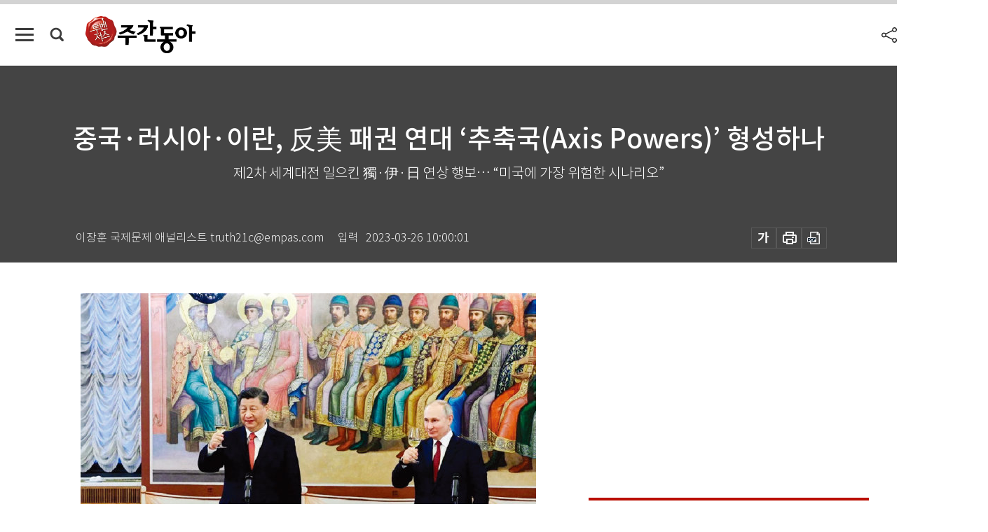

--- FILE ---
content_type: text/html; charset=UTF-8
request_url: https://weekly.donga.com/inter/article/all/11/4041688/1
body_size: 18012
content:
<!DOCTYPE html>
<html lang="ko">
<head>
<title>중국·러시아·이란, 反美 패권 연대 ‘추축국(Axis Powers)’ 형성하나｜주간동아</title>
<meta charset="utf-8" />
<meta http-equiv="X-UA-Compatible" content="IE=edge" />
<meta name='keywords' content='주간동아, 동아일보, 동아닷컴, Weekly.donga.com'>
<meta name='description' content="&ldquo;가장 위험한 시나리오는 중국, 러시아, 그리고 이란의 거대한 연대, 이데올로기가 아니라 서로의 고충을 보완하는 &lsquo;반(反)패권 연대&rsquo;일 것이다.&rdquo; 미국 백악관 안보보좌관을 지낸 &hellip;">
<meta name='writer' content='주간동아'>
<link rel="image_src" href="https://dimg1.donga.com/ugc/CDB/WEEKLY/Article/64/1c/fe/19/641cfe191fd3d2738276.jpg" />
<link rel='stylesheet' type='text/css' href='https://image.donga.com/magazine/week_w/css/style_sub.css?t=20250410' />
<script data-ad-client='ca-pub-3925768217140661' async src='https://pagead2.googlesyndication.com/pagead/js/adsbygoogle.js'></script>
<!-- dable meta tag -->
<!-- 아이템 ID (필수): 아이템을 식별하기 위해 사용하시는 유일한 키를 입력해 주셔야 하며, 문자 혹은 숫자를 입력하실 수
있으며, 동일한 아이템의 경우, PC와 모바일에서 동일한 아이템 ID 값을 가져야 합니다. -->
<meta content="4041688" property="dable:item_id">

<!-- 아이템 작성자(기자명) (필수) -->
<meta content="이장훈 국제문제 애널리스트" property="dable:author">

<!-- 아이템 카테고리 -->
<meta content="국제" property="article:section"> <!-- 메인 카테고리 (필수) -->

<!-- 아이템 작성일(ISO 8601) (필수) -->
<meta content="2023-03-26T10:00:01+09:00" property="article:published_time"> <!-- 예(한국시간 오후 1:20) -->

<meta name='robots' content='max-image-preview:standard'/>
<meta property="og:title" content="중국·러시아·이란, 反美 패권 연대 ‘추축국(Axis Powers)’ 형성하나" />
<meta property="og:image" content="https://dimg1.donga.com/ugc/CDB/WEEKLY/Article/64/1c/fe/19/641cfe191fd3d2738276.jpg" />
<meta property="og:image:width" content="650" />
<meta property="og:image:height" content="409" />
<meta property="og:type" content="article" />
<meta property="og:site_name" content="주간동아" />
<meta property="og:description" content="“가장 위험한 시나리오는 중국, 러시아, 그리고 이란의 거대한 연대, 이데올로기가 아니라 서로의 고충을 보완하는 ‘반(反)패권 연대’일 것이다.” 미국 백악관 안보보좌관을 지낸 …" />
<meta property="og:pubdate" content="2023-03-26 10:00:01" />
<meta property='og:url' content='https://weekly.donga.com/inter/article/all/11/4041688/1'><meta name='twitter:url' content='https://weekly.donga.com/inter/article/all/11/4041688/1' />
<meta name="twitter:card" content="summary_large_image" />
<meta name="twitter:image:src" content="https://dimg1.donga.com/ugc/CDB/WEEKLY/Article/64/1c/fe/19/641cfe191fd3d2738276.jpg" />
<meta name="twitter:site" content="@dongamedia" />
<meta name="twitter:description" content="“가장 위험한 시나리오는 중국, 러시아, 그리고 이란의 거대한 연대, 이데올로기가 아니라 서로의 고충을 보완하는 ‘반(反)패권 연대’일 것이다.” 미국 백악관 안보보좌관을 지낸 …" />
<meta name="twitter:title" content="중국·러시아·이란, 反美 패권 연대 ‘추축국(Axis Powers)’ 형성하나" />
<meta itemprop="name" content="중국·러시아·이란, 反美 패권 연대 ‘추축국(Axis Powers)’ 형성하나">
<meta itemprop="description" content="“가장 위험한 시나리오는 중국, 러시아, 그리고 이란의 거대한 연대, 이데올로기가 아니라 서로의 고충을 보완하는 ‘반(反)패권 연대’일 것이다.” 미국 백악관 안보보좌관을 지낸 …">
<meta itemprop="image" content="https://dimg1.donga.com/ugc/CDB/WEEKLY/Article/64/1c/fe/19/641cfe191fd3d2738276.jpg">

<link rel='stylesheet' type='text/css' href='https://image.donga.com/magazine/week_m/css/jquery-ui.css' />
<script type="text/javascript" src="https://image.donga.com/donga/js.v.1.0/jquery-latest.js"></script>
<script type='text/javascript' src='https://image.donga.com/donga/js.v.1.0/jquery-ui.js'></script>
<script type='text/javascript' src='https://image.donga.com/donga/js.v.1.0/jquery-cookie.js'></script>
<script type='text/javascript' src='https://image.donga.com/donga/js.v.1.0/donga.js'></script>
<script type="text/javascript" src="https://image.donga.com/donga/js.v.2.0/slick.js"></script>
<link rel="stylesheet" type="text/css" href="https://image.donga.com/donga/css.v.2.0/slick.css"/>
<script type='text/javascript' src="https://image.donga.com/magazine/week_w/js/common.js?t=20260114"></script>
<script async src="https://securepubads.g.doubleclick.net/tag/js/gpt.js"></script>
<script>
  window.googletag = window.googletag || {cmd: []};
  googletag.cmd.push(function() {
    googletag.defineSlot('/106061858/donga_magazine/pc_magazine_300250', [300, 250], 'div-gpt-ad-1697095737422-0').addService(googletag.pubads());
    googletag.defineSlot('/106061858/donga_magazine/pc_magazine_120600', [120, 600], 'div-gpt-ad-1697098371287-0').addService(googletag.pubads());
    googletag.defineSlot('/106061858/pc_magazine_970250_1', [970, 250], 'div-gpt-ad-1697096865331-0').addService(googletag.pubads());
    googletag.defineSlot('/106061858/donga_magazine/pc_magazine_970250_2', [970, 250], 'div-gpt-ad-1697099813812-0').addService(googletag.pubads());
    googletag.pubads().enableSingleRequest();
    googletag.pubads().collapseEmptyDivs();
    googletag.enableServices();
  });
</script>

<script type="text/javascript" src="https://image.donga.com/donga/js.v.1.0/GAbuilder.js?t=20240911"></script>
<script type="text/javascript">
gabuilder = new GAbuilder('GTM-N9BWDNB') ;
let pageviewObj = {
    'up_login_status' : 'N',
        'ep_contentdata_content_id' : '11.4041688' ,
        'ep_contentdata_content_title' : '중국·러시아·이란, 反美 패권 연대 ‘추축국(Axis Powers)’ 형성하나' ,
        'ep_contentdata_delivered_date' : '2023-03-26 10:00:01' ,
        'ep_contentdata_content_category_1depth' : '국제' ,
        'ep_contentdata_content_category_2depth' : '-' ,
        'ep_contentdata_content_type' : '-' ,
        'ep_contentdata_content_tags' : '-' ,
        'ep_contentdata_author_name' : '이장훈 국제문제 애널리스트(truth21c)' ,
        'ep_contentdata_content_source' : '' ,
        'ep_contentdata_content_multimedia' : '-' ,
        'ep_contentdata_content_characters' : '4389' ,
        'ep_contentdata_content_loginwall' : 'N' ,
        'ep_contentdata_content_series' : '-' ,
        'ep_contentdata_content_issue' : '-' ,
        'ep_contentdata_author_dept' : '-',
    'ep_contentdata_content_issue_number' : '1382'
}
gabuilder.GAScreen(pageviewObj);
</script>

</head>
<body>
    
<!-- Google Tag Manager (noscript) -->
<noscript><iframe src='https://www.googletagmanager.com/ns.html?id=GTM-N9BWDNB' height='0' width='0' style='display:none;visibility:hidden'></iframe></noscript>
<!-- End Google Tag Manager (noscript) -->
        <div id="wrap" class="sub_page">
        <div id="header" class="header view_page">
            <div class="progress_area">
                <div class="progress_bar"></div>
            </div>
            <div class="header_inner">
                <div class="util_box left_box">
                <button class="icon_comm btn_full_menu" type="button"></button>
<button class="icon_comm btn_search" type="button"></button>
<div class="search_box">
    <form action="https://weekly.donga.com/search" method="get">
        <div class="search_bar">
            <input type="text" name="query" id="query" class="top_search" placeholder="검색어를 입력하세요.">
            <button class="icon_comm btn_search" type="submit"></button>
        </div>
    </form>
    <div id="latest_cont" class="latest_cont">
        <div class="list_cont" id="search_saved">
            <span class="tit">최근검색어</span>
            <p class='no_search'>최근 검색어<br /> 내역이 없습니다.</p>
        </div>
        <div id="fun_cont" class="fun_cont">
            <span class='btn_save'>검색어 저장 <button type='button' class='save' data-save='Y'>끄기</button></span>
            <button type="button" class="btn_close icon_com01 close">닫기</button>
        </div>
    </div>
</div>
            <script>
            $('#fun_cont .save').on('click', function () {
                if ( $(this).data('save') == "N" )
                {
                    $(this).data('save', 'Y') ;
                    $(this).html('끄기');
                    $.cookie('WEEKLYsearchWordSave', 'Y', { expires: 365, path: '/', domain: 'donga.com' });
                    $("#latest_cont p").remove() ;
                    $("#latest_cont ul").show() ;

                    let eventObj = {};
                    eventObj = {
                        event_name : 'search_event',
                        ep_button_name : '검색어 저장 켜기',
                        ep_button_area : '헤더',
                        ep_button_category : '공통'
                    }
                    gabuilder.GAEventOBJ(eventObj) ;
                }
                else
                {
                    $(this).data('save', 'N') ;
                    $(this).html('켜기');
                    $.cookie('WEEKLYsearchWordSave', 'N', { expires: 365, path: '/', domain: 'donga.com' });
                    $("#latest_cont ul").hide() ;
                    $("#latest_cont .list_cont .no_search").remove() ;
                    $("#latest_cont .list_cont").append("<p class='no_search'>검색어 저장 기능을<br /> 확인해주세요.</p>") ;

                    let eventObj = {};
                    eventObj = {
                        event_name : 'search_event',
                        ep_button_name : '검색어 저장 끄기',
                        ep_button_area : '헤더',
                        ep_button_category : '공통'
                    }
                    gabuilder.GAEventOBJ(eventObj) ;
                }
                return false;
            });
            $('#latest_cont .btn_del').on('click', function () {
                var word = $(this).data('word') ;
                setCookieSearch(word) ;
                $(this).parent().remove() ;
                return false;
            });
            function setCookieSearch(word)
            {
                $.ajax({
                    type: "GET",
                    url: "https://weekly.donga.com/search?mode=remove&query=" + word ,
                    dataType: "html",
                    success: function (result) {
                    }
                });
            }
            </script>

                </div>
                <h2 class="top_logo">
<a href="https://weekly.donga.com">
    <img src="https://image.donga.com/magazine/week_w/images/common/top_logo.png" alt="주간동아">
</a>
</h2>
<div id="gnb" class="gnb ">
    <ul class="gnb_menu">
        <li><a href="https://weekly.donga.com/coverstory">커버스토리</a></li>
        <li><a href="https://weekly.donga.com/politics">정치</a></li>
        <li><a href="https://weekly.donga.com/economy">경제</a></li>
        <li><a href="https://weekly.donga.com/society">사회</a></li>
        <li><a href="https://weekly.donga.com/inter">국제</a></li>
        <li><a href="https://weekly.donga.com/culture">문화&amp;라이프</a></li>
        <li><a href="https://weekly.donga.com/science">IT&amp;과학</a></li>
        <li><a href="https://weekly.donga.com/sports">스포츠</a></li>
        <li><a href="https://weekly.donga.com/people">피플</a></li>
    </ul>
</div>
                <div class="scroll_title">
                    <h2 class="current_title">중국&middot;러시아&middot;이란, 反美 패권 연대 &lsquo;추축국(Axis Powers)&rsquo; 형성하나</h2>
                    <button class='btn_editnum'><span class='month'>1382</span>호 (2023. 3. 24)</button>
                </div>
                <div class="util_box right_box">
                    <button type="button" class="btn_share"></button>
                    <button type="button" class="btn_reply reply_yes">
                        <span class="replyCnt"></span>
                    </button>
                    <div class='login_wrap '>
    <button class='btn_login'><a href='https://secure.donga.com/membership/login.php?gourl=https%3A%2F%2Fweekly.donga.com%2Finter%2Farticle%2Fall%2F11%2F4041688%2F1' data-event_name="click_event" data-ep_button_name="로그인" data-ep_button_area="헤더" data-ep_button_category="공통" class='btn_login_gtm'>로그인</a></button>
    <div class='login_list_wrap'>
        <h2 class='user_name'><a href='https://secure.donga.com/membership/info.php'><span class='name'></span> 님</a></h2>
        <h3 class='menu_title'>내 콘텐츠</h3>
        <ul class='login_list'>
            <li>
                <a href='https://weekly.donga.com/Reporter?m=my'>내 구독 기자</a>
                <a href='https://weekly.donga.com/Series?m=my'>내 구독 연재</a>
            </li>
        </ul>
        <a href='https://secure.donga.com/membership/logout.php?gourl=https%3A%2F%2Fweekly.donga.com%2Finter%2Farticle%2Fall%2F11%2F4041688%2F1' class='logout'>로그아웃</a>
    </div>
</div>
                </div>
                <div id="shareLayer" class="share_layer">
                    <span class="title">공유하기</span>
                    <ul class="share_list"></ul>
                    <span class="icon_comm btn_close">닫기</span>
                </div>
            </div>
            <div class="full_menu_wrap">
    <div class="inner">
        <script src = 'https://dimg.donga.com/carriage/WEEKLY/cron/weekly_poster/weekly_poster.0.js?t=20260114'></script>
        <div class="menu_box">
            <ul class="menu_list gnb_list">
                <li><a href="https://weekly.donga.com/coverstory">커버스토리</a></li>
                <li><a href="https://weekly.donga.com/politics">정치</a></li>
                <li><a href="https://weekly.donga.com/economy">경제</a></li>
                <li><a href="https://weekly.donga.com/society">사회</a></li>
                <li><a href="https://weekly.donga.com/inter">국제</a></li>
                <li><a href="https://weekly.donga.com/culture">문화&amp;라이프</a></li>
                <li><a href="https://weekly.donga.com/science">IT&amp;과학</a></li>
                <li><a href="https://weekly.donga.com/sports">스포츠</a></li>
                <li><a href="https://weekly.donga.com/people">피플</a></li>
                <li><a href="https://weekly.donga.com/List">전체기사</a></li>
            </ul>
            <ul class="menu_list etc_list">
                <li><a href="https://weekly.donga.com/Series">연재</a></li>
                <li><a href="https://pf.kakao.com/_ExlPxixj" target='_blank'>기사제보</a></li>
                <li><a href="https://weekly.donga.com/Library?c=new">최신호 목차</a></li>
                <li><a href="https://web.donga.com/order/magazine/subscription.php" target="_blank">구독신청</a></li>
                <li><a href="https://weekly.donga.com/Library">라이브러리</a></li>
                <li><a href="https://weekly.donga.com/Docs?m=ad">광고안내</a></li>
                <li><a href="https://weekly.donga.com/Reporter">기자페이지</a></li>
            </ul>
        </div>
    </div>
</div>
        </div>
    
            <div class="editart_list_wrap">
            <div class="editart_list">
                <div class="title_cont">
                    <h3 class='title'>주간동아 <span class='month_num'>1382</span>호</h3>
                    <button class="btn_all"><a href="https://weekly.donga.com/Library?c=1382">전체목차보기</a></button>
                    <button class="btn_close"></button>
                    <h4 class='pub_date'>..</h4>
                </div>
                <ul class="editart_list_contents">
                        <li class='list_cate'><h5 class='category'>정치</h5><ul class='contents_list'><li><a href='https://weekly.donga.com/politics/article/03/11/4041685/1'>“이재명 퇴진? 별무소용” 친명계發 연말 퇴진 시나리오 어떻기에</a></li><li><a href='https://weekly.donga.com/politics/article/03/11/4041619/1'>할아버지당 떠나는 손자들? 與, ‘2060 한 지붕 두 가족’ 균열</a></li><li><a href='https://weekly.donga.com/politics/article/03/11/4041616/1'>세계 최강 전투기 F-22, 한국 중고 도입 찬스</a></li><li><a href='https://weekly.donga.com/politics/article/03/11/4041586/1'>이인규 전 중수부장이 14년 만에 공개한 ‘노무현 수사’… 진실은?</a></li></ul></li><li class='list_cate'><h5 class='category'>경제</h5><ul class='contents_list'><li><a href='https://weekly.donga.com/economy/article/04/11/4041856/1'>아파트에서 반려견 기르려면 성대 수술하라고요?</a></li><li><a href='https://weekly.donga.com/economy/article/04/11/4052164/1'>“최태원-김희영 2005년부터 만났다? 인지조차 못하던 시기”</a></li><li><a href='https://weekly.donga.com/economy/article/04/11/4041781/1'>‘꿈의 혁신 기술’ 양자암호통신 관련주 급등… “미래 밝지만 투자하긴 일러”</a></li><li><a href='https://weekly.donga.com/economy/article/04/11/4041778/1'>‘키토산 먹은 한돈으로 만든 육포’ ‘미세플라스틱 걱정 없는 건강 천일염’</a></li><li><a href='https://weekly.donga.com/economy/article/04/11/4041724/1'>음성인식으로 진화하는 챗GPT 시대 강자 ‘브리지텍’</a></li><li><a href='https://weekly.donga.com/economy/article/04/11/4041721/1'>4억 연봉 ‘AI 훈련사’ 프롬프트 엔지니어가 뜬다</a></li><li><a href='https://weekly.donga.com/economy/article/04/11/4041682/1'>“미분양주택 10만 채까지는 각오하고 있다”고  정부가 밝힌 까닭은…</a></li><li><a href='https://weekly.donga.com/economy/article/04/11/4041679/1'>SVB 파산, 美 최종 금리 수준 낮춘다</a></li><li><a href='https://weekly.donga.com/economy/article/04/11/4041676/1'>“현 금융시장 불안정은 고금리의 역습…  금융위기까지는 가지 않을 듯”</a></li><li><a href='https://weekly.donga.com/economy/article/04/11/4041631/1'>세계 최대 첨단 반도체 생산기지 ‘용인 반도체 클러스터’ 투자 포인트는?</a></li><li><a href='https://weekly.donga.com/economy/article/04/11/4041628/1'>삼성전자 300조 투자, ‘소부장’ 기업부터  주가 뛰었다</a></li><li><a href='https://weekly.donga.com/economy/article/04/11/4041625/1'>‘여의도 닥터둠’ 강영현 “지금 투자자는 경기침체에 대비해야”</a></li><li><a href='https://weekly.donga.com/economy/article/04/11/4041622/1'>픽업트럭 한국에서 통할까</a></li><li><a href='https://weekly.donga.com/economy/article/04/11/4041613/1'>현대카드 손잡고 한국 상륙한 애플페이</a></li><li><a href='https://weekly.donga.com/economy/article/04/11/4041610/1'>벚꽃 나들이하며 발효식품 맛보는 ‘K-푸드 대한민국 발효문화대전’</a></li><li><a href='https://weekly.donga.com/economy/article/04/11/4041607/1'>크레디트스위스 파산 고비 넘겼지만… “예상치 못한 부실 불거질 수도”</a></li></ul></li><li class='list_cate'><h5 class='category'>사회</h5><ul class='contents_list'><li><a href='https://weekly.donga.com/society/article/05/11/4052599/1'>[이진스] “애기 안 낳는다는 여친 고민 좀” “아이를 안 낳는 게 디폴트”</a></li><li><a href='https://weekly.donga.com/society/article/05/11/4052302/1'>[카툰K-공감] 2023 새만금 제25회 세계스카우트잼버리</a></li><li><a href='https://weekly.donga.com/society/article/05/11/4052299/1'>[카툰K-공감] 대한민국 구석구석 ‘봄’ K-여행</a></li><li><a href='https://weekly.donga.com/society/article/05/11/4052287/1'>[카툰K-공감] 세계박람회, 현대 문명을 만들다</a></li><li><a href='https://weekly.donga.com/society/article/05/11/4050769/1'>[카툰K-공감] 가까운 동네 병원에서 고혈압, 당뇨 관리 받으세요! … 통권 285호 발간</a></li></ul></li><li class='list_cate'><h5 class='category'>국제</h5><ul class='contents_list'><li><a href='https://weekly.donga.com/inter/article/06/11/4041688/1'>중국·러시아·이란, 反美 패권 연대 ‘추축국(Axis Powers)’ 형성하나</a></li><li><a href='https://weekly.donga.com/inter/article/06/11/4041595/1'>“일본인이 보는 한류는 닮고 싶은 첨단 선진문화”</a></li></ul></li><li class='list_cate'><h5 class='category'>문화&라이프</h5><ul class='contents_list'><li><a href='https://weekly.donga.com/culture/article/0704/11/4041904/1'>푸릇한 봄기운을 한입에 ‘LA갈비 곰취 김밥’</a></li><li><a href='https://weekly.donga.com/culture/article/0701/11/4041901/1'>‘니맘을뺏지’… Z세대 ‘산타할아버지·할머니’의 특별한 등산 취미</a></li><li><a href='https://weekly.donga.com/culture/article/0702/11/4048036/1'>가슴이 아프면 심장·심혈관 질환?</a></li></ul></li><li class='list_cate'><h5 class='category'>IT&과학</h5><ul class='contents_list'><li><a href='https://weekly.donga.com/science/article/08/11/4041859/1'>‘선’ 넘는 편리함, 디지털 기술 총아 무선(無線) 기술</a></li></ul></li>
                </ul>
            </div>
        </div>        <div id="contents">
            <div class="article_wrap">
                <div class="article_top">
                    <div class="inner">
                        <h3 class="sub_title"></h3>
                        <p class="title_text">중국·러시아·이란, 反美 패권 연대 ‘추축국(Axis Powers)’ 형성하나</p>
                        <p class="title_sub_text">제2차 세계대전 일으킨 獨·伊·日 연상 행보… “미국에 가장 위험한 시나리오”</p>
                        <div class="top_below_box">
                            <li class='info_write'><h4 class='info_writer'><p class='name'>이장훈 국제문제 애널리스트 truth21c@empas.com</p></h4><p class='info_time'>입력<span class='time'>2023-03-26 10:00:01</span></p></li>
                            <div class="util_box">
                                <button type="button" class="btn_util btn_font"></button>
                                <button type="button" class="btn_util btn_print"></button>
                                <button type='button' class='btn_util btn_pdf'></button>
                            </div>
                            <div id="fontLayer" class="font_layer">
                                <span class="title">글자크기 설정</span>
                                <span class="font_size">
                                    <button type="button" class="btn_font01">가</button>
                                    <button type="button" class="btn_font02">가</button>
                                    <button type="button" class="btn_font03 on">가</button>
                                    <button type="button" class="btn_font04">가</button>
                                </span>
                                <span class="icon_com01 btn_close">닫기</span>
                            </div>
                        </div>
                    </div>
                </div>
                <div class="article_contents">
                    <div class="inner">
                        <div class="content">
                            <div class="article_view">
                            
                            <div class='article_photo center'><div class='thumb'><img src='https://dimg.donga.com/ugc/CDB/WEEKLY/Article/64/1c/fe/19/641cfe191fd3d2738276.jpg' alt='블라디미르 푸틴 러시아 대통령(오른쪽)과 시진핑 중국 국가주석이 3월 21일 정상회담 후 만찬에서 건배하고 있다. [크렘린궁]' /></div><p class='desc' style='width:650px'>블라디미르 푸틴 러시아 대통령(오른쪽)과 시진핑 중국 국가주석이 3월 21일 정상회담 후 만찬에서 건배하고 있다. [크렘린궁]</p></div>“가장 위험한 시나리오는 중국, 러시아, 그리고 이란의 거대한 연대, 이데올로기가 아니라 서로의 고충을 보완하는 ‘반(反)패권 연대’일 것이다.” 미국 백악관 안보보좌관을 지낸 저명한 전략가 즈비그뉴 브레진스키가 1997년 출간한 저서 ‘거대한 체스판(The Grand Chessboard)’에서 탈냉전 이후 미국 패권을 가장 위협하는 시나리오로 제시한 내용이다.<br><br><h3 class='mid_title type02'>철권통치·미국 제재 공통점 지닌 3국</h3>중국·러시아·이란이 브레진스키의 26년 전 예측대로 힘을 합쳐 미국 등 서방에 대항하고 있다. 이들의 도전은 제2차 세계대전 때 미국과 영국 등 연합국(聯合國·Allied Powers)에 맞서 싸운 독일·이탈리아·일본이 맺은 추축국(樞軸國·Axis Powers) 연대를 연상케 한다. 독일·이탈리아·일본은 1940년 9월 27일 3국 군사동맹(Tripartite Pact)을 체결하고 어느 한 나라가 어떤 세력으로부터 공격을 받으면 모든 정치적·경제적·군사적 수단을 동원해 이를 격퇴한다고 약속한 바 있다.<br><br>최근 들어 중국·러시아·이란이 반미·반서방을 고리로 ‘새로운 폭정의 추축국(New Axis Of Tyrannies)’ 연대를 적극 추진하고 있다. 외교·안보는 물론, 경제와 에너지 등 전방위적으로 협력을 강화하고 있는데, 이들 3국의 공통점은 무엇보다 독재자가 무소불위 권력으로 나라를 철권통치하고 있다는 것이다. 중국은 공산당이 3권을 장악한 사회주의 국가다. 시진핑 국가주석이 건국 이래 처음으로 국가주석 3연임을 확정하고 당·정·군을 모두 장악하며 명실공히 1인 독재체제를 구축했다.<br><br>옛 소련을 승계한 러시아는 건국 후 지금까지 통합러시아당이 연방 상하원, 지방 정부와 의회를 모두 장악한 권위주의 국가다. 블라디미르 푸틴 대통령은 2000년 대통령에 선출된 이후 2008년부터 2012년까지 대통령보다 실세인 총리를 역임한 것을 제외하고 현재까지 대통령직을 유지하고 있다.<br><br>이란은 1979년 이슬람혁명에 성공한 후 성직자가 통치하는 신정(神政)체제 국가가 됐다. 1989년 초대 라흐바르(국가 최고지도자) 아야톨라 루홀라 호메이니가 사망한 이후 후계자인 아야톨라 알리 하메네이가 지금까지 통치하고 있다. 임기가 종신인 라흐바르는 국가원수로서 정부 수반에 불과한 대통령보다 높은 지위에 있으며 국가의 모든 권한을 행사한다. 이들 3국에는 국민의 자유와 인권은 물론, 공정한 법과 민주적 제도 등이 없다고 해도 과언은 아니다.<br><br><script type='text/javascript' src='https://image.donga.com/dac/MAGAZINE/PC/magazine_common_view_middle_5para_01.js'></script><br><br>이들 3국의 또 다른 공통점은 미국과 서방으로부터 각종 제재 조치를 받고 있다는 것이다. 미국은 자국 패권에 도전하는 중국에 대해 반도체를 비롯한 첨단기술의 수출을 금지하고 있다. 또 서방국가들과 함께 위구르족 등 소수민족의 인권 탄압을 문제 삼아 중국에 각종 제재 조치를 내려왔다. 우크라이나를 침공한 러시아도 미국 등 서방국가들의 강력한 제재를 받고 있다. 핵개발을 추진하고 최근 히잡 착용 반대 시위를 무력 진압한 이란도 마찬가지다.<br><br>게다가 이들 3국은 ‘제국’을 꿈꾼다는 공통점도 있다. 시 주석은 중화제국을, 푸틴 대통령은 유라시아제국을, 하메네이는 이슬람제국을 각각 만들려는 야심을 보여왔다. 미국 하버드대 케네디스쿨 벨퍼센터는 최근 발표한 보고서에서 “이들 3국은 역사적으로 볼 때 미국과 서방 중심 패권 질서에 반감을 갖고 있다”고 지적했다. 특히 미국과 조 바이든 대통령은 러시아의 우크라이나 침공을 계기로 국제질서를 자국과 서방의 민주주의 세력 대 이들 3국의 권위주의 세력 간 대결로 보고 있다. 독일 시사주간지 ‘슈피겔’도 “중국과 이란 등이 러시아 편에 서면서 러시아-우크라이나 전쟁은 민주주의 진영과 권위주의 독재 진영이 대결하는 ‘신(新)냉전’ 양상으로 확대됐다”고 분석했다. 미국 ‘뉴욕타임스’도 “이들 3국은 반미 블록의 핵심 국가”라면서 “이들 3국이 ‘새로운 추축국(New Axis)’으로 부상하고 있다”고 지적했다.<br><br><h3 class='mid_title type02'>러시아는 군사, 중국은 경제로 이란 견인</h3><div class='article_photo center'><div class='thumb'><img src='https://dimg.donga.com/ugc/CDB/WEEKLY/Article/64/1c/fe/9a/641cfe9a0439d2738276.jpg' alt='블라디미르 푸틴 러시아 대통령(왼쪽)이 2022년 7월 테헤란을 방문해 아야톨라 알리 하메네이 이란 국가 최고지도자와 대화하고 있다. [크렘린궁]' /></div><p class='desc' style='width:650px'>블라디미르 푸틴 러시아 대통령(왼쪽)이 2022년 7월 테헤란을 방문해 아야톨라 알리 하메네이 이란 국가 최고지도자와 대화하고 있다. [크렘린궁]</p></div>실제로 이들 3국 정상은 정상회담을 통해 안보·경제 협력을 강화하면서 ‘동맹’처럼 행동하고 있다. 특히 러시아는 군사를, 중국은 경제를 중점 분야로 설정해 이란을 ‘3국 연대 체제’로 견인하고 있다. 푸틴 대통령은 지난해 7월 이란 수도 테헤란을 방문해 하메네이와 정상회담을 갖고 미국과 서방의 압박에 맞서 긴밀한 관계를 맺자고 합의했다. 푸틴 대통령이 우크라이나 침공 이후 처음으로 옛 소련권 이외 지역 가운데 가장 먼저 방문한 곳이 이란이다. 이란은 푸틴 대통령의 방문을 계기로 우크라이나 전쟁으로 각종 무기를 소진한 러시아에 자폭 드론 샤헤드-136과 탄약, 포탄 등을 대거 지원하고 있다. 러시아군은 시속 185㎞, 최대사거리 1000㎞인 샤헤드-136으로 우크라이나의 전력 시설 등 인프라를 무차별 공격하고 있다. 러시아는 이에 대한 보답으로 올봄 이란에 주력 전투기인 수호이(Su)-35 24대를 제공할 예정이다.<br><br>4.5세대 전투기인 Su-35는 항속거리 3400㎞, 전투 반경 1600㎞, 최대속도 마하 2.35로, 공대공·공대지·공대함 등 각종 미사일과 레이저 유도 폭탄으로 무장하고 있다. 미국 F-15 전투기에 대응하기 위해 제작했다는 Su-35는 기동력이 탁월해 공중전에서 우수하다는 평가를 받아왔다. 미국은 2018년 중국에 Su-35 24대를 수출한 러시아를 제재하기도 했다. 이란이 외국 전투기를 수입하는 것은 1990년대 러시아로부터 옛 소련제 미그(MiG)-29 전투기 도입 이후 처음이다. 그동안 이란은 미국의 강력한 제재 조치로 성능이 뛰어난 전투기를 수입할 수 없었다. 이란 공군의 주력기는 1979년 이슬람혁명 전 미국으로부터 도입한 F-14다. 하지만 80대나 보유한 F-14는 미국에서 부품은 물론, 유지·보수 기술도 이전해올 수 없어 사실상 ‘고물’이나 마찬가지다.<br><br>이란이 Su-35를 보유하면 공군력이 크게 증강돼 중동지역 군사력 균형에도 상당한 영향을 미칠 전망이다. 러시아는 이란 부셰르 원자력발전소의 원자로 1호기에 이어 2호기와 3호기도 건설하고 있다. 이들 원전에서 나온 사용후핵연료봉은 러시아에서 재처리된다. 러시아는 미국 등 서방과 핵협상을 중단하고 제재 해제를 요구하는 이란의 입장을 적극 지지하고 있다.<br><br><div class='article_photo center'><div class='thumb'><img src='https://dimg.donga.com/ugc/CDB/WEEKLY/Article/64/1c/fe/69/641cfe690f8ad2738276.jpg' alt='시진핑 중국 국가주석(왼쪽)이 2월 에브라힘 라이시 이란 대통령과 함께 중국 의장대를 사열하고 있다. [중국 외교부]' /></div><p class='desc' style='width:650px'>시진핑 중국 국가주석(왼쪽)이 2월 에브라힘 라이시 이란 대통령과 함께 중국 의장대를 사열하고 있다. [중국 외교부]</p></div>중국도 이란을 사실상 동맹국으로 간주하고 있다. 시 주석은 2월 14일 중국 베이징을 방문한 에브라힘 라이시 이란 대통령과 정상회담을 갖고 외교·군사·경제 등 전방위적인 분야에서 협력을 강화하기로 합의했다. 양국은 2021년 ‘포괄적 전략적 동반자 협정’을 체결한 바 있다. 이 협정에 따르면 중국은 이란으로부터 안정적으로 석유를 공급받고, 이란은 중국으로부터 금융, 통신, 항만, 철도를 비롯한 각 분야에 걸쳐 25년간 4000억 달러(약 523조 원) 규모의 투자를 받기로 했다. 중국은 이란의 최대 교역 상대국이다. 중국은 미국의 강력한 수출 금지 조치를 받고 있는 이란으로부터 거의 유일하게 원유를 수입하는 국가다. 이란은 지난해 12월 중국에 역대 최대치인 하루 평균 120만 배럴을 수출하는 등 제재를 회피할 수 있는 위장 배송 시스템을 통해 중국에 석유를 판매하고 있다.<br><br><h3 class='mid_title type02'>오만만에서 3국 연합 군사훈련</h3>중국과 러시아는 그동안 공동전선을 구축해 미국과 서방에 맞서왔다. 시 주석과 푸틴 대통령은 2013년부터 지금까지 40차례나 정상회담을 갖는 등 밀월관계 이상의 우정을 과시하고 있다. 시 주석과 푸틴 대통령은 지난해 2월 베이징동계올림픽 개막식을 계기로 가진 정상회담에서 “양국 우정은 끝이 없다”고 선언한 바도 있다. 시 주석은 3월 20일부터 22일까지 러시아를 국빈 방문해 푸틴 대통령과 정상회담을 가졌다. 특히 시 주석이 국가주석 세 번째 임기를 시작하자마자 첫 해외 방문지로 러시아를 선택해 푸틴 대통령을 만난 것은 미국의 압박에 맞서는 ‘반미 전선’을 더욱 공고히 하려는 의도다.<br><br>중국은 우크라이나 전쟁에서 고전 중인 러시아의 뒷배 역할도 하고 있다. 중국은 지난 1년간 러시아 원유와 가스를 가장 많이 수입한 국가다. 양국 간 교역도 지난해 전년 대비 34.3%나 급증한 1900억 달러(약 248조4000억 원)에 달하는 등 확대되고 있다. ‘뉴욕타임스’는 “시 주석의 러시아 방문은 푸틴 대통령에 대한 중국의 지지를 보여주는 가장 명백한 신호”라고 지적했다. 중국 관영매체 ‘신화통신’은 ‘성숙하고 강인한 중·러 관계’라는 제목의 논평을 통해 “중국과 러시아의 포괄적 전략적 협력 관계는 태산처럼 안정적”이라면서 “양국 정상의 전략적 지침에 따라 새로운 시대의 중국과 러시아의 포괄적 전략적 협력 관계는 계속해서 더욱 높은 수준으로 향상될 것”이라고 강조했다.<br><br>이들 3국은 3월 15일부터 19일까지 닷새간 오만만에서 구축함 등을 동원해 연합 군사훈련인 ‘해상 안전벨트-2023’까지 실시했다. 이들 3국의 연합 군사훈련은 2019년과 2022년에 이어 3번째다. 이란은 지난해 중국과 러시아가 나토(NATO·북대서양조약기구)에 대항해 출범한 다자간 안보 협력체인 ‘상하이협력기구(SCO)’에 정식 회원국으로 참여했다. 이런 여러 상황을 종합할 때 이들 3국은 안보·경제 등에서 협력을 더욱 강화해 ‘21세기판 추축국’ 연대를 출범할 수도 있다.<br><br>
                            </div>
                            <div class="article_bottom">
                                <!-- 키워드 -->
                                
                                <!-- //키워드 -->
                                <!-- 관련 기획/연재 -->
                                
                                <!-- //관련 기획/연재 -->
                                
                                <!-- //댓글 -->
                                                    <div class="reply_wrap">
                        <div class="reply_box">
                            <link rel='stylesheet' type='text/css' href='https://image.donga.com/donga/css.v.2.0/donga_reply.css?t=20230913' />
                            <script type='text/javascript' src='https://image.donga.com/donga/js.v.4.0/spintop-comment.js?t=20230913'></script>
                            <a name='replyLayer'></a>
                            <div class="reply_top">
                                <span class="title">댓글</span>
                                <span class="txt"><em id='replyCnt' class='replyCnt'>0</em>개</span>
                            </div>
                            <div class='login_box'><a href='javascript:void(0);'  onclick="javascript:gabuilder.setMakeCookiePV('댓글', 'ga4Articleinfo', 'donga.com', 10, 'https://secure.donga.com/membership/login.php?gourl=https%3A%2F%2Fweekly.donga.com%2Finter%2Farticle%2Fall%2F11%2F4041688%2F1?comm'); return false;">의견을 남겨주세요. </a></div>
                            <div id='spinTopBestLayer' class='reply_con'></div>
                            <div class="more" style="display:block">
                                <a href="javascript:void(0);" class="btn_more" onclick="javascript:replyLayerPopup();" >
                                    <span class="txt_more">전체 댓글 <span class="replyCnt">0</span>개 보기</span>
                                    <span class="icon_com icon_more"></span>
                                </a>
                            </div>
                        </div>
                    </div>
                    <div id="replyLayerPopup">
                        <div class="reply_layer_con">
                            <div class="reply_box">
                                <a name='replyLayer'></a>
                                <div class="reply_top_wrap">
                                    <div class="reply_top">
                                        <span class="title">댓글</span>
                                        <span class="txt"><em class='replyCnt'>0</em>개</span>
                                    </div>
                                    <span class="layer_close" onclick="javascript:return replyPopupObj.hide();">닫기</span>
                                </div>
                                <div id="spinTopLayer"></div>
                            </div>
                            <div id="reply_gather"></div>
                        </div>
                    </div>

                            </div>
                        </div>
                        <!-- EAST -->
                        <div class="aside">
                            <div class="aside_top_ad">
                                <div class="tem_ad02"><!-- /106061858/donga_magazine/pc_magazine_300250 -->
<div id='div-gpt-ad-1697095737422-0' style='min-width: 300px; min-height: 250px;'>
  <script>
    googletag.cmd.push(function() { googletag.display('div-gpt-ad-1697095737422-0'); });
  </script>
</div></div>
                            </div>
                            <div class="aside_track prjct_srs">
                                <div class="aside_list_box prjct_srs">
                                    <ul class="aside_slide_list">
                                        <li class='list_item'><div class='title_cont'><h4 class='sub_title'>기획·연재</h4><h3 class='title'><a href='https://weekly.donga.com/Series?c=990456' data-event_name="click_content_event" data-ep_button_name="투(投)벤저스" data-ep_button_area="기획·연재" data-ep_button_category="기사뷰">투(投)벤저스</a></h3><button type='button' class='btn_subscribe'  data-scrap='990456' data-scrap_type='series' data-scrap_name='투(投)벤저스' data-scrap_idx='/economy/article/04/13/6054916/1' >구독</button></div><div class='list_cont'><a href='https://weekly.donga.com/economy/article/04/13/6054916/1' data-event_name="click_content_event" data-ep_button_name="[영상] “미국 증시 상고하저(上高下低), S&P500 7400 전망”" data-ep_button_area="기획·연재" data-ep_button_category="기사뷰">
                    <div class='thumb'><img src='https://dimg.donga.com/a/150/90/90/1/ugc/CDB/WEEKLY/Article/69/65/91/1f/6965911f154ca0a0a0a.png' alt=''></div>
                    <div class='info'>
                    <p>[영상] “미국 증시 상고하저(上高下低), S&P500 7400 전망”</p>
                    </div>
                    </a><a href='https://weekly.donga.com/economy/article/04/13/6054571/1' data-event_name="click_content_event" data-ep_button_name="美 반도체株, 폭락 위험 크지 않다" data-ep_button_area="기획·연재" data-ep_button_category="기사뷰">
                    <div class='thumb'><img src='https://dimg.donga.com/a/150/90/90/1/ugc/CDB/WEEKLY/Article/69/64/b3/47/6964b347265fa0a0a0a.png' alt=''></div>
                    <div class='info'>
                    <p>美 반도체株, 폭락 위험 크지 않다</p>
                    </div>
                    </a><a href='https://weekly.donga.com/economy/article/04/13/6054547/1' data-event_name="click_content_event" data-ep_button_name="[영상] “인간 노동력 대체하는 휴머노이드 로봇, 성장 가능성 무궁무진”" data-ep_button_area="기획·연재" data-ep_button_category="기사뷰">
                    <div class='thumb'><img src='https://dimg.donga.com/a/150/90/90/1/ugc/CDB/WEEKLY/Article/69/65/90/a6/696590a62269a0a0a0a.jpg' alt=''></div>
                    <div class='info'>
                    <p>[영상] “인간 노동력 대체하는 휴머노이드 로봇, 성장 가능성 무궁무진”</p>
                    </div>
                    </a></div></li><li class='list_item'><div class='title_cont'><h4 class='sub_title'>기획·연재</h4><h3 class='title'><a href='https://weekly.donga.com/Series?c=990466' data-event_name="click_content_event" data-ep_button_name="돈의 심리" data-ep_button_area="기획·연재" data-ep_button_category="기사뷰">돈의 심리</a></h3><button type='button' class='btn_subscribe'  data-scrap='990466' data-scrap_type='series' data-scrap_name='돈의 심리' data-scrap_idx='//article/990466/13/6051571/1' >구독</button></div><div class='list_cont'><a href='https://weekly.donga.com//article/990466/13/6051571/1' data-event_name="click_content_event" data-ep_button_name="주택 보유세 올리면 집값도 뛴다" data-ep_button_area="기획·연재" data-ep_button_category="기사뷰">
                    <div class='thumb'><img src='https://dimg.donga.com/a/150/90/90/1/ugc/CDB/WEEKLY/Article/69/61/a2/7b/6961a27b1fd3a0a0a0a.png' alt=''></div>
                    <div class='info'>
                    <p>주택 보유세 올리면 집값도 뛴다</p>
                    </div>
                    </a><a href='https://weekly.donga.com//article/990466/13/6039412/1' data-event_name="click_content_event" data-ep_button_name="부자가 친구의 성공을 반기는 이유" data-ep_button_area="기획·연재" data-ep_button_category="기사뷰">
                    <div class='thumb'><img src='https://dimg.donga.com/a/150/90/90/1/ugc/CDB/WEEKLY/Article/69/57/52/38/6957523826e0a0a0a0a.png' alt=''></div>
                    <div class='info'>
                    <p>부자가 친구의 성공을 반기는 이유</p>
                    </div>
                    </a><a href='https://weekly.donga.com//article/990466/13/6029410/1' data-event_name="click_content_event" data-ep_button_name="여행이 행복한 건 ‘돈 쓰는 사람’이기 때문 " data-ep_button_area="기획·연재" data-ep_button_category="기사뷰">
                    <div class='thumb'><img src='https://dimg.donga.com/a/150/90/90/1/ugc/CDB/WEEKLY/Article/69/4e/2c/91/694e2c912317a0a0a0a.jpg' alt=''></div>
                    <div class='info'>
                    <p>여행이 행복한 건 ‘돈 쓰는 사람’이기 때문 </p>
                    </div>
                    </a></div></li><li class='list_item'><div class='title_cont'><h4 class='sub_title'>기획·연재</h4><h3 class='title'><a href='https://weekly.donga.com/Series?c=990927' data-event_name="click_content_event" data-ep_button_name="위클리 해축" data-ep_button_area="기획·연재" data-ep_button_category="기사뷰">위클리 해축</a></h3><button type='button' class='btn_subscribe'  data-scrap='990927' data-scrap_type='series' data-scrap_name='위클리 해축' data-scrap_idx='//article/990927/13/6050224/1' >구독</button></div><div class='list_cont'><a href='https://weekly.donga.com//article/990927/13/6050224/1' data-event_name="click_content_event" data-ep_button_name="맨시티, ‘특급 골잡이’ 세메뇨 영입으로 공격 퍼즐 완성 노린다" data-ep_button_area="기획·연재" data-ep_button_category="기사뷰">
                    <div class='thumb'><img src='https://dimg.donga.com/a/150/90/90/1/ugc/CDB/WEEKLY/Article/69/60/8b/70/69608b702023a0a0a0a.jpg' alt=''></div>
                    <div class='info'>
                    <p>맨시티, ‘특급 골잡이’ 세메뇨 영입으로 공격 퍼즐 완성 노린다</p>
                    </div>
                    </a><a href='https://weekly.donga.com//article/990927/13/6039379/1' data-event_name="click_content_event" data-ep_button_name="[영상] “요즘 세계 축구는 ‘더 많이, 더 세게 뛰는’ 게 대세”" data-ep_button_area="기획·연재" data-ep_button_category="기사뷰">
                    <div class='thumb'><img src='https://dimg.donga.com/a/150/90/90/1/ugc/CDB/WEEKLY/Article/69/5b/48/5d/695b485d1f4fa0a0a0a.jpg' alt=''></div>
                    <div class='info'>
                    <p>[영상] “요즘 세계 축구는 ‘더 많이, 더 세게 뛰는’ 게 대세”</p>
                    </div>
                    </a><a href='https://weekly.donga.com//article/990927/13/6029419/1' data-event_name="click_content_event" data-ep_button_name="부임 7개월 만에 리더십 위기 알론소 감독" data-ep_button_area="기획·연재" data-ep_button_category="기사뷰">
                    <div class='thumb'><img src='https://dimg.donga.com/a/150/90/90/1/ugc/CDB/WEEKLY/Article/69/4e/2d/82/694e2d8207a6a0a0a0a.jpg' alt=''></div>
                    <div class='info'>
                    <p>부임 7개월 만에 리더십 위기 알론소 감독</p>
                    </div>
                    </a></div></li><li class='list_item'><div class='title_cont'><h4 class='sub_title'>기획·연재</h4><h3 class='title'><a href='https://weekly.donga.com/Series?c=990784' data-event_name="click_content_event" data-ep_button_name="김상하의 이게 뭐Z?" data-ep_button_area="기획·연재" data-ep_button_category="기사뷰">김상하의 이게 뭐Z?</a></h3><button type='button' class='btn_subscribe'  data-scrap='990784' data-scrap_type='series' data-scrap_name='김상하의 이게 뭐Z?' data-scrap_idx='//article/0701/13/6054589/1' >구독</button></div><div class='list_cont'><a href='https://weekly.donga.com//article/0701/13/6054589/1' data-event_name="click_content_event" data-ep_button_name="Z세대의 ‘N인N색’ 새해맞이" data-ep_button_area="기획·연재" data-ep_button_category="기사뷰">
                    <div class='thumb'><img src='https://dimg.donga.com/a/150/90/90/1/ugc/CDB/WEEKLY/Article/69/64/b7/63/6964b7630f16a0a0a0a.png' alt=''></div>
                    <div class='info'>
                    <p>Z세대의 ‘N인N색’ 새해맞이</p>
                    </div>
                    </a><a href='https://weekly.donga.com//article/990784/13/6039403/1' data-event_name="click_content_event" data-ep_button_name="Z세대가 선택한 ‘추억 소환’ 유행" data-ep_button_area="기획·연재" data-ep_button_category="기사뷰">
                    <div class='thumb'><img src='https://dimg.donga.com/a/150/90/90/1/ugc/CDB/WEEKLY/Article/69/57/51/c0/695751c00fb1a0a0a0a.jpg' alt=''></div>
                    <div class='info'>
                    <p>Z세대가 선택한 ‘추억 소환’ 유행</p>
                    </div>
                    </a><a href='https://weekly.donga.com//article/0701/13/6026776/1' data-event_name="click_content_event" data-ep_button_name="올해 Z세대가 픽한 생일카페는 ‘예수님 생일카페’" data-ep_button_area="기획·연재" data-ep_button_category="기사뷰">
                    <div class='thumb'><img src='https://dimg.donga.com/a/150/90/90/1/ugc/CDB/WEEKLY/Article/69/4b/bb/7e/694bbb7e0055a0a0a0a.png' alt=''></div>
                    <div class='info'>
                    <p>올해 Z세대가 픽한 생일카페는 ‘예수님 생일카페’</p>
                    </div>
                    </a></div></li>
                                    </ul>
                                    <div class="dot_box"></div>
                                </div>
                            </div>

<script>
    $(document).ready(function () {
        let max_scroll = 0;
        function progressBarArticle(titleDiv, contentDiv, footerDiv, progressBarObj) {
            if (titleDiv.length > 0 && contentDiv.length > 0 && footerDiv.length > 0 && progressBarObj.length > 0) {
                let windowHeight = $(window).height();
                let titleDivHeight = titleDiv.outerHeight(true);
                let footerHeight = footerDiv.outerHeight(true);
                let targetDivTop = contentDiv.offset().top - titleDivHeight - $(window).scrollTop();
                let progress = 0;
                if (targetDivTop <= 0) {
                    let articleHeight = contentDiv.height() + titleDivHeight - footerHeight;
                    let targetDivBottom = targetDivTop + articleHeight;
                    if (targetDivBottom > 0) {
                        progress = (1 - (targetDivBottom / articleHeight)) * 100;
                    } else {
                        progress = 100;
                    }
                } else {
                    progress = 0;
                }
                progressBarObj.width(progress + '%');
                if (progress > max_scroll) {
                    max_scroll = progress
                    if (progress > 100) {
                        max_scroll = 100;
                    }
                }
            }
        }

        $(window).scroll(function () {
            progressBarArticle($('#contents .article_top'), $('.article_view'), $('.article_bottom'), $('.progress_bar'));
        });

        window.replyPopupObj = Popup($('#replyLayerPopup'), {
            vertical: 'top',     /* top, bottom, center */
            horizontal: 'right',  /* left, right, center */
            //effect: 'blind',  /* clip slide blind */
            //direction: 'right',   /* up, down, left, right */
            duration: 0.1
        });

        $('.btn_reply').on('click', function () {
            replyPopupObj.show();
        });
    })
</script>
<script>
    window.replyPopupObj = Popup( $( '#replyLayerPopup' ), {
    	vertical: 'top',     /* top, bottom, center */
    	horizontal: 'right',  /* left, right, center */
    	//effect: 'blind',  /* clip slide blind */
    	//direction: 'right',   /* up, down, left, right */
    	duration: 0.1
    });

    var spinTopParams = new Array();
    spinTopParams['length'] = '10' ;
    spinTopParams['show'] = '3';
    spinTopParams['anchor'] = '0';
    spinTopParams['site'] = 'weekly.donga.com' ;
    spinTopParams['newsid'] = 'WEEKLY.4041688' ;
    spinTopParams['newsurl'] = 'https://weekly.donga.com/inter/article/all/11/4041688/1' ;
    spinTopParams['newstitle'] = '중국·러시아·이란, 反美 패권 연대 ‘추축국(Axis Powers)’ 형성하나' ;
    spinTopParams['newsimage'] = 'https://dimg.donga.com/ugc/CDB/WEEKLY/Article/64/1c/fe/69/641cfe690f8ad2738276.jpg' ;


    var chk_comment = true;
    $(window).scroll(function(){
        if( chk_comment && ($(window).scrollTop() > $(".reply_wrap").position().top - $(window).height()) )
        {
            chk_comment = false;
            _spinTopBest(spinTopParams, 1) ;

        }
    });


    function replyLayerPopup( cSort )
    {
        replyPopupObj.show();
    }
    function callCSset(key, val)
    {
        var targetUrl = "/HUB/common/cs.php?s="+key+"&u="+val ;
        $.ajax( {
            type: "GET",
            url: targetUrl,
            dataType: "html",
            success: function (result) {
            }
        });
    }
$(document).ready( function()
{
    _spinTopCount(spinTopParams);
    _spinTopNewsInfo(spinTopParams) ;
    _spinTop (spinTopParams, 1, 0 ) ;
    

    $('.article_view').css({'font-size':'18px'});

    $('.btn_recommend').attr('onclick', '_spinTopLike(spinTopParams);');

    $('body').on('click', '#spinTopLayerCommentListMore', function(){
        _spinTopBest(spinTopParams, 1) ;
    });

    $('.btn_print').on('click', function(){
        window.open( 'https://weekly.donga.com/Print?cid=4041688',  'Print',  "width=720, height=700, scrollbars=yes, resizable=yes");
    });

    $('.btn_pdf').on('click', function(){
        window.open( 'https://web.donga.com/pdf/pdf_viewer.php?vcid=WE_20230324_052_1382&prod=WEEKLY',  'pdf_viewer',  "");
    });

    $('.btn_share').on('click',function(){
        snsShare();
    });

    $('.font_layer .font_size').find('button').on('click',function(){
        var fontArr = [14, 16, 18, 20];
        var fontIndex = $(this).index();
        callCSset('pfs',  fontArr[fontIndex]) ;
    })
});

</script>
<script type='text/javascript' src='https://image.donga.com/js/kakao.link.js'></script>
<script type='text/javascript' src='https://image.donga.com/donga/js/kakao-latest.min.js'></script>
<script type='text/javascript' src='https://image.donga.com/donga/js.v.1.0/clipboard.min.js'></script>
<script>
    Kakao.init('74003f1ebb803306a161656f4cfe34c4');
    function snsShare()
    {
        var post = new Object() ;
        post.p0 = '중국·러시아·이란, 反美 패권 연대 ‘추축국(Axis Powers)’ 형성하나 : 신동아';
        post.p1 = '“가장 위험한 시나리오는 중국, 러시아, 그리고 이란의 거대한 연대, 이데올로기가 아니라 서로의 고충을 보완하는 ‘반(反)패권 연대’일 것이다.” 미국 백악관 안보보좌관을 지낸 저명한 전략가 즈비그뉴 브레진스키가 1997년 출간한 …';
        post.p2 = 'https://dimg.donga.com/ugc/CDB/WEEKLY/Article/64/1c/fe/19/641cfe191fd3d2738276.jpg';
        post.p3 = 'https://weekly.donga.com/inter/article/all/11/4041688/1';
        post.p4 = '11'
        post.p5 = '';
        post.p6 = 'PC';
        post.p7 = 'weekly.donga.com';
        post.p8 = '0172456';  //0124378
        post.p9 = 0;
        post.gid = '4041688';

        var targetUrl = "/HUB/common/snssharebox.php" ;

        $.ajax({
            type : 'POST' ,
            url : targetUrl ,
            data : post ,
            dataType : 'html' ,
            error : function(result) { alert('error') ; } ,
            success : function(result) {
                $('.share_list').html(result) ;
            }
        });

        return false;
    }

</script>
                    <div class="aside_track most_latest">
                        <div class="aside_list_box most_latest">
                            <div class="tab_cont">
                                <script src = 'https://dimg.donga.com/carriage/WEEKLY/cron/weekly_bestclick1/weekly_bestclick1.0.js?t='></script>
                            </div>
                            
                        </div>
                    </div>

                </div>
            </div>
        </div>
        <div class="text_wrap">
            <!-- /106061858/donga_magazine/pc_magazine_970250_2 -->
<div id='div-gpt-ad-1697099813812-0' style='min-width: 970px; min-height: 250px;'>
  <script>
    googletag.cmd.push(function() { googletag.display('div-gpt-ad-1697099813812-0'); });
  </script>
</div>
        </div>        <div class="below_wrap">
           <div class="editor_recom">
                <div class="title_cont">
                    <h3 class="title">에디터 추천기사</h3>
                </div>
                <ul class="editor_recom_list">
                    <ul class='editor_recom_list'><li class='list_item'><a href='https://weekly.donga.com/economy/article/all/11/6054916/1' data-event_name="click_content_event" data-ep_button_name="“미국 증시 상고하저(上高下低), S&P500 7400 전망”" data-ep_button_area="에디터 추천기사" data-ep_button_category="기사뷰"><div class='thumb'><img src='https://dimg.donga.com/a/570/380/95/1/ugc/CDB/WEEKLY/Article/69/65/91/1f/6965911f154ca0a0a0a.png' alt='“미국 증시 상고하저(上高下低), S&P500 7400 전망”'></div><div class='info'><h3 class='info_title'>“미국 증시 상고하저(上高下低), S&P500 7400 전망”</h3><h4 class='info_subtitle'>[영상] 문남중 수석연구위원 “이제 AI 혁명 1단계… <br>올해 핵심 테마는 휴머노이드 로봇”</h4><p class='info_phar'>“올해 미국 증시는 ‘상고하저’ 두 가지 얼굴이 나타날 수 있다. 경기는 확장 구간에 놓여 있고 기업 실적도 2024년, 2025년에 이어 또다시 전년 대비 두 자릿수 증가율이 예상되지만 신행정부의 집권 2년 차 징크스, 장단기 금…</p><p class='info_writer'>이한경 기자</p></div></a></li><li class='list_item'><a href='https://weekly.donga.com/economy/article/all/11/6057784/1' data-event_name="click_content_event" data-ep_button_name="LS일렉트릭, 수주 초과 달성 전망에 52주 신고가" data-ep_button_area="에디터 추천기사" data-ep_button_category="기사뷰"><div class='thumb'><img src='https://dimg.donga.com/a/380/253/95/1/ugc/CDB/WEEKLY/Article/69/66/fa/50/6966fa5015f4a0a0a0a.jpg' alt='LS일렉트릭, 수주 초과 달성 전망에 52주 신고가'></div><div class='info'><h3 class='info_title'>LS일렉트릭, 수주 초과 달성 전망에 52주 신고가</h3><p class='info_writer'>임경진 기자</p></div></a></li><li class='list_item'><a href='https://weekly.donga.com/culture/article/all/11/6054925/1' data-event_name="click_content_event" data-ep_button_name="세계지도 거꾸로 보니 한반도가 전략적 중심" data-ep_button_area="에디터 추천기사" data-ep_button_category="기사뷰"><div class='thumb'><img src='https://dimg.donga.com/a/380/253/95/1/ugc/CDB/WEEKLY/Article/69/64/be/e2/6964bee21cf0a0a0a0a.png' alt='세계지도 거꾸로 보니 한반도가 전략적 중심'></div><div class='info'><h3 class='info_title'>세계지도 거꾸로 보니 한반도가 전략적 중심</h3><p class='info_writer'>안영배 미국 캐롤라인대 철학과 교수(풍수학 박사)</p></div></a></li><li class='list_item'><a href='https://weekly.donga.com/culture/article/all/11/6054928/1' data-event_name="click_content_event" data-ep_button_name="위버스 회원 개인정보 유출 사건이 남긴 것" data-ep_button_area="에디터 추천기사" data-ep_button_category="기사뷰"><div class='thumb'><img src='https://dimg.donga.com/a/380/253/95/1/ugc/CDB/WEEKLY/Article/69/64/be/e8/6964bee81342a0a0a0a.png' alt='위버스 회원 개인정보 유출 사건이 남긴 것'></div><div class='info'><h3 class='info_title'>위버스 회원 개인정보 유출 사건이 남긴 것</h3><p class='info_writer'>미묘 대중음악평론가</p></div></a></li></ul>
                </ul>
            </div>
        </div></div>
             <div class='right_wingad'>
                 <!-- /106061858/donga_magazine/pc_magazine_120600 -->
<div id='div-gpt-ad-1697098371287-0' style='min-width: 120px; min-height: 600px;'>
  <script>
    googletag.cmd.push(function() { googletag.display('div-gpt-ad-1697098371287-0'); });
  </script>
</div>
             </div>
         </div>        <div id="footer" class="footer">
            <div class="full_menu_wrap">
                <div class="inner">
                    <script src = 'https://dimg.donga.com/carriage/WEEKLY/cron/weekly_poster/weekly_poster.0.js?t=20260114'></script>
                    <div class="menu_box">
                        <ul class="menu_list gnb_list">
                            <li><a href="https://weekly.donga.com/coverstory">커버스토리</a></li>
                            <li><a href="https://weekly.donga.com/politics">정치</a></li>
                            <li><a href="https://weekly.donga.com/economy">경제</a></li>
                            <li><a href="https://weekly.donga.com/society">사회</a></li>
                            <li><a href="https://weekly.donga.com/inter">국제</a></li>
                            <li><a href="https://weekly.donga.com/culture">문화&amp;라이프</a></li>
                            <li><a href="https://weekly.donga.com/science">IT&amp;과학</a></li>
                            <li><a href="https://weekly.donga.com/sports">스포츠</a></li>
                            <li><a href="https://weekly.donga.com/people">피플</a></li>
                            <li><a href="https://weekly.donga.com/List">전체기사</a></li>
                        </ul>
                        <ul class="menu_list etc_list">
                            <li><a href="https://weekly.donga.com/Series">연재</a></li>
                            <li><a href="https://pf.kakao.com/_ExlPxixj" target='_blank'>기사제보</a></li>
                            <li><a href="https://weekly.donga.com/Library?c=new">최신호 목차</a></li>
                            <li><a href="https://web.donga.com/order/magazine/subscription.php">구독신청</a></li>
                            <li><a href="https://weekly.donga.com/Library">라이브러리</a></li>
                            <li><a href="https://weekly.donga.com/Docs?m=ad">광고안내</a></li>
                            <li><a href="https://weekly.donga.com/Reporter">기자페이지</a></li>
                        </ul>
                    </div>
                </div>
            </div>
            <div class="bot_list_wrap">
                <div class="inner">
                    <h1 class="compony_name">동아닷컴</h1>
                    <ul class="bot_list">
                        <li>
                            <a href="https://www.donga.com/company" class="bot_menu">회사소개</a>
                            <a href="https://www.donga.com/company?m=adguide" class="bot_menu">광고 (인터넷, 전광판)</a>
                            <a href="https://www.donga.com/company?m=cooperation" class="bot_menu">제휴안내</a>
                            <a href="https://faq.donga.com/" class="bot_menu">고객센터</a>
                            <a href="https://secure.donga.com/membership/policy/service.php" class="bot_menu">이용약관</a>
                            <a href="https://secure.donga.com/membership/policy/privacy.php" class="bot_menu"><strong>개인정보처리방침</strong></a>
                            <a href="https://www.donga.com/news/Docs?p0=teenagers_doc" class="bot_menu">청소년보호정책(책임자: 구민회)</a>
                        </li>
                        <li>
                            <span class="bot_info">주소: 서울특별시 서대문구 충정로 29</span>
                            <span class="bot_info">Tel: 02-360-0400</span>
                            <span class="bot_info">등록번호: 서울아00741 </span>
                            <span class="bot_info">발행일자: 1996.06.18</span>
                            <span class="bot_info">등록일자: 2009.01.16 </span>
                            <span class="bot_info">발행·편집인: 신석호</span>
                        </li>
                        <li>
                            <p class="copy_right">Copyright by <span class="color">dongA.com</span> All rights reserved.</p>
                        </li>
                    </ul>
                </div>
            </div>
        </div>
    </div>
    <script>
    $(document).ready(function(){
        getMyscrap() ;
    });

    //구독버튼 클릭
    $(document).on('click', '.btn_subscribe[data-scrap][data-scrap_type][data-scrap_name]' , function(){
        var sid = $(this).data('scrap') ;
        var stype = $(this).data('scrap_type') ;
        var sname = $(this).data('scrap_name') ;
        if ( sid && stype && sname ) {
            var idx = $(this).data('scrap_idx') ;
            var position = $(this).data('scrap_position') ;
            var mode = 'toggle' ;
            if ( position == 'mypage' ) { mode = 'mypage_toggle' }
            scrap(mode, stype, sid, sname, position, idx) ;
        }
    });

    function scrap(m, stype='', sid='', sname='', position='', idx='')
    {
        var encode_sname = encodeURIComponent(sname) ;
        $.ajax({
            type: "GET",
            url: "https://weekly.donga.com/WEEKLY/scrap?m=" + m + "&stype=" + stype + "&sid=" + sid + "&sname=" + encode_sname + "&idx=" + idx,
            dataType: "html",
            success: function (result) {
                if (m == 'myinfo')
                {
                    $(".subscribe_tit").html(result);
                    $(".left_info .btn_more").show();
                }
                else if (m == 'myscrap')
                {
                    var scrapArr = result.split("|");
                    for (var i = 0; i < scrapArr.length; i++)
                    {
                        $('button.btn_subscribe[data-scrap= "' + scrapArr[i] + '"]').addClass('on');
                        $('button.btn_subscribe[data-scrap= "' + scrapArr[i] + '"]').text('구독중');
                    };
                }
                else
                {
                    var gtm_type = "" ;
                    if (stype == 'series') gtm_type = "연재" ;
                    else if (stype == 'reporter') gtm_type = "기자" ;

                    var gtm_sname = sname ;
                    if (stype == 'reporter')
                    {
                        var gtm_sidArr = sid.split("@");
                        gtm_sname = sname + '('+gtm_sidArr[0]+')' ;
                        sname = sname + " 기자" ;
                    }

                    if (result == 'NeedLogin')
                    {
                        var targetUrl = "https://secure.donga.com/membership/login.php?gourl=https%3A%2F%2Fweekly.donga.com%2Finter%2Farticle%2Fall%2F11%2F4041688%2F1" ;
                        location.href = targetUrl ;
                    }
                    else
                    {
                        var my_gudokcnt = parseInt($('#my_gudokcnt').text()) ;

                        //tag
                        if (result == 'insert')
                        {
                            $('.btn_subscribe[data-scrap= "' + sid + '"]').addClass('on');
                            $('.btn_subscribe[data-scrap= "' + sid + '"]').text('구독중');

                            //ga4
                            if ( gtm_sname != "" && gtm_type != "" )
                            {
                                let eventObj = {};
                                eventObj = {
                                    event_name : 'subscribe_event',
                                    ep_button_name : gtm_sname,
                                    ep_button_area : '구독하기',
                                    ep_button_category : '구독하기',
                                    ep_subscribe_type : gtm_type,
                                    ep_subscribe_name : gtm_sname
                                }
                                gabuilder.GAEventOBJ(eventObj) ;
                            }
                        }
                        else if (result == 'delete')
                        {
                            $('.btn_subscribe[data-scrap= "' + sid + '"]').removeClass('on');
                            $('.btn_subscribe[data-scrap= "' + sid + '"]').text('구독');
                        }
                        else if (result == 'found')
                        {
                            $('.btn_subscribe[data-scrap= "' + sid + '"]').addClass('on');
                        }
                        else if (result == 'full')
                        {
                            $("#subscribe_toast .txt").html("<span class='tit'>구독 수를 초과했습니다 <br> 삭제 후 구독 해주세요</span>");
                            $(".subscribe_tit .subscribe_box > div").last().css( "display", "none" );
                        }
                    }
                }
            }
        });

        return false;
    }

    function getMyscrap()
    {
        var login_check = "" ;

        if (login_check == true )
        {
            scrap('myscrap');
        }
        else if ( $('.logout em').length > 0 )
        {
            // pc 메인
            scrap('myscrap');
        }

        return false;
    }

    </script>

<script>
$(document).ready(function(){

    $('.btn_login_gtm').on('click', function(){
        let customObj = {};
        customObj = {
            ep_contentdata_content_title : '주간동아'
        }
        var ep_sign_up_method = "주간동아" ;
        gabuilder.setMakeCookiePV(ep_sign_up_method, 'ga4Articleinfo', 'donga.com', 10, 'https://secure.donga.com/membership/login.php?gourl=https://weekly.donga.com/inter/article/all/11/4041688/1', customObj, false) ;
    });
});
</script>
</body>

</html><script>var _GCD = '9'; </script><script src='https://dimg.donga.com/acecounter/acecounter_V70.20130719.js'></script><script>_PL(_rl);</script>

--- FILE ---
content_type: text/html; charset=UTF-8
request_url: https://spintop.donga.com/comment?jsoncallback=jQuery111207363176422512747_1768357340282&m=count&p3=weekly.donga.com&p4=WEEKLY.4041688&_=1768357340283
body_size: 223
content:
jQuery111207363176422512747_1768357340282( '0' ); 

--- FILE ---
content_type: text/html; charset=UTF-8
request_url: https://spintop.donga.com/comment?jsoncallback=jQuery111207363176422512747_1768357340284&m=newsinfo&p3=weekly.donga.com&p4=WEEKLY.4041688&_=1768357340285
body_size: 301
content:
jQuery111207363176422512747_1768357340284( '{\"HEAD\":{\"STATUS\":\"none\",\"SITE\":\"weekly.donga.com\",\"NEWSID\":\"WEEKLY.4041688\"}}' ); 

--- FILE ---
content_type: text/html; charset=utf-8
request_url: https://www.google.com/recaptcha/api2/aframe
body_size: 265
content:
<!DOCTYPE HTML><html><head><meta http-equiv="content-type" content="text/html; charset=UTF-8"></head><body><script nonce="zn3V_o-pyVDsbg_oAsvmVw">/** Anti-fraud and anti-abuse applications only. See google.com/recaptcha */ try{var clients={'sodar':'https://pagead2.googlesyndication.com/pagead/sodar?'};window.addEventListener("message",function(a){try{if(a.source===window.parent){var b=JSON.parse(a.data);var c=clients[b['id']];if(c){var d=document.createElement('img');d.src=c+b['params']+'&rc='+(localStorage.getItem("rc::a")?sessionStorage.getItem("rc::b"):"");window.document.body.appendChild(d);sessionStorage.setItem("rc::e",parseInt(sessionStorage.getItem("rc::e")||0)+1);localStorage.setItem("rc::h",'1768357348155');}}}catch(b){}});window.parent.postMessage("_grecaptcha_ready", "*");}catch(b){}</script></body></html>

--- FILE ---
content_type: application/javascript
request_url: https://dimg.donga.com/carriage/WEEKLY/cron/weekly_bestclick1/weekly_bestclick1.0.js?t=
body_size: 1494
content:
    document.write("<ul class='tab_box'>");
    document.write("<li class='btn_tab most on'>많이 본 기사</li>");
    document.write("<li class='btn_tab latest'>최신기사</li>");
    document.write("</ul>");
    document.write("<div class='tab_list'>");
    document.write("<ul class='list_item most on'><li><a href='https://weekly.donga.com/economy/article/all/11/6050155/1' data-event_name='click_content_event' data-ep_button_name='메모리 슈퍼사이클… 적토마처럼 질주하는 삼성전자·SK하이닉스 주가 ' data-ep_button_area='많이 본 기사' data-ep_button_category='기사뷰'><span class='num'>1</span><p class='article_title'>메모리 슈퍼사이클… 적토마처럼 질주하는 삼성전자·SK하이닉스 주가 </p></a></li><li><a href='https://weekly.donga.com/economy/article/all/11/6054211/1' data-event_name='click_content_event' data-ep_button_name='[오늘의 급등주] 현대글로비스, 실적 전망 상향에 사상 최고가' data-ep_button_area='많이 본 기사' data-ep_button_category='기사뷰'><span class='num'>2</span><p class='article_title'>[오늘의 급등주] 현대글로비스, 실적 전망 상향에 사상 최고가</p></a></li><li><a href='https://weekly.donga.com/economy/article/all/11/6054547/1' data-event_name='click_content_event' data-ep_button_name='[영상] “인간 노동력 대체하는 휴머노이드 로봇, 성장 가능성 무궁무진”' data-ep_button_area='많이 본 기사' data-ep_button_category='기사뷰'><span class='num'>3</span><p class='article_title'>[영상] “인간 노동력 대체하는 휴머노이드 로봇, 성장 가능성 무궁무진”</p></a></li><li><a href='https://weekly.donga.com/economy/article/all/11/6056161/1' data-event_name='click_content_event' data-ep_button_name='[오늘의 급등주] 현대오토에버, 현대차 로보택시 기대에 52주 신고가' data-ep_button_area='많이 본 기사' data-ep_button_category='기사뷰'><span class='num'>4</span><p class='article_title'>[오늘의 급등주] 현대오토에버, 현대차 로보택시 기대에 52주 신고가</p></a></li><li><a href='https://weekly.donga.com/economy/article/all/11/6054571/1' data-event_name='click_content_event' data-ep_button_name='美 반도체株, 폭락 위험 크지 않다' data-ep_button_area='많이 본 기사' data-ep_button_category='기사뷰'><span class='num'>5</span><p class='article_title'>美 반도체株, 폭락 위험 크지 않다</p></a></li><li><a href='https://weekly.donga.com/bestclick/article/all/11/6051571/1' data-event_name='click_content_event' data-ep_button_name='주택 보유세 올리면 집값도 뛴다' data-ep_button_area='많이 본 기사' data-ep_button_category='기사뷰'><span class='num'>6</span><p class='article_title'>주택 보유세 올리면 집값도 뛴다</p></a></li><li><a href='https://weekly.donga.com/science/article/all/11/6050167/1' data-event_name='click_content_event' data-ep_button_name='남성이 빨리 죽는 것, 숙명 아니다' data-ep_button_area='많이 본 기사' data-ep_button_category='기사뷰'><span class='num'>7</span><p class='article_title'>남성이 빨리 죽는 것, 숙명 아니다</p></a></li><li><a href='https://weekly.donga.com/inter/article/all/11/6050176/1' data-event_name='click_content_event' data-ep_button_name='푸틴 집무실 정밀 타격 노리는 美 ‘다크 이글’ 극초음속 미사일' data-ep_button_area='많이 본 기사' data-ep_button_category='기사뷰'><span class='num'>8</span><p class='article_title'>푸틴 집무실 정밀 타격 노리는 美 ‘다크 이글’ 극초음속 미사일</p></a></li><li><a href='https://weekly.donga.com/economy/article/all/11/6049111/1' data-event_name='click_content_event' data-ep_button_name='SK하이닉스, HBM4 16단 48GB 제품 첫선' data-ep_button_area='많이 본 기사' data-ep_button_category='기사뷰'><span class='num'>9</span><p class='article_title'>SK하이닉스, HBM4 16단 48GB 제품 첫선</p></a></li><li><a href='https://weekly.donga.com/culture/article/all/11/6054589/1' data-event_name='click_content_event' data-ep_button_name='Z세대의 ‘N인N색’ 새해맞이' data-ep_button_area='많이 본 기사' data-ep_button_category='기사뷰'><span class='num'>10</span><p class='article_title'>Z세대의 ‘N인N색’ 새해맞이</p></a></li></ul>");
    document.write("<ul class='list_item latest'><li><a href='https://weekly.donga.com/culture/article/all/13/6054928/1' data-event_name='click_content_event' data-ep_button_name='위버스 회원 개인정보 유출 사건이 남긴 것' data-ep_button_area='최신기사' data-ep_button_category='기사뷰'><div class='thumb'><img src='https://dimg.donga.com/a/94/60/90/1/ugc/CDB/WEEKLY/Article/69/64/be/e8/6964bee81342a0a0a0a.png' alt='위버스 회원 개인정보 유출 사건이 남긴 것'></div><p class='article_title'>위버스 회원 개인정보 유출 사건이 남긴 것</p></a></li><li><a href='https://weekly.donga.com/culture/article/all/13/6054925/1' data-event_name='click_content_event' data-ep_button_name='세계지도 거꾸로 보니 한반도가 전략적 중심' data-ep_button_area='최신기사' data-ep_button_category='기사뷰'><div class='thumb'><img src='https://dimg.donga.com/a/94/60/90/1/ugc/CDB/WEEKLY/Article/69/64/be/e2/6964bee21cf0a0a0a0a.png' alt='세계지도 거꾸로 보니 한반도가 전략적 중심'></div><p class='article_title'>세계지도 거꾸로 보니 한반도가 전략적 중심</p></a></li><li><a href='https://weekly.donga.com/economy/article/all/13/6054916/1' data-event_name='click_content_event' data-ep_button_name='[영상] “미국 증시 상고하저(上高下低), S&P500 7400 전망”' data-ep_button_area='최신기사' data-ep_button_category='기사뷰'><div class='thumb'><img src='https://dimg.donga.com/a/94/60/90/1/ugc/CDB/WEEKLY/Article/69/65/91/1f/6965911f154ca0a0a0a.png' alt='[영상] “미국 증시 상고하저(上高下低), S&P500 7400 전망”'></div><p class='article_title'>[영상] “미국 증시 상고하저(上高下低), S&P500 7400 전망”</p></a></li><li><a href='https://weekly.donga.com/economy/article/all/13/6056161/1' data-event_name='click_content_event' data-ep_button_name='[오늘의 급등주] 현대오토에버, 현대차 로보택시 기대에 52주 신고가' data-ep_button_area='최신기사' data-ep_button_category='기사뷰'><div class='thumb'><img src='https://dimg.donga.com/a/94/60/90/1/ugc/CDB/WEEKLY/Article/69/65/b1/3b/6965b13b053fa0a0a0a.jpg' alt='[오늘의 급등주] 현대오토에버, 현대차 로보택시 기대에 52주 신고가'></div><p class='article_title'>[오늘의 급등주] 현대오토에버, 현대차 로보택시 기대에 52주 신고가</p></a></li><li><a href='https://weekly.donga.com/culture/article/all/13/6054589/1' data-event_name='click_content_event' data-ep_button_name='Z세대의 ‘N인N색’ 새해맞이' data-ep_button_area='최신기사' data-ep_button_category='기사뷰'><div class='thumb'><img src='https://dimg.donga.com/a/94/60/90/1/ugc/CDB/WEEKLY/Article/69/64/b7/63/6964b7630f16a0a0a0a.png' alt='Z세대의 ‘N인N색’ 새해맞이'></div><p class='article_title'>Z세대의 ‘N인N색’ 새해맞이</p></a></li><li><a href='https://weekly.donga.com/economy/article/all/13/6054571/1' data-event_name='click_content_event' data-ep_button_name='美 반도체株, 폭락 위험 크지 않다' data-ep_button_area='최신기사' data-ep_button_category='기사뷰'><div class='thumb'><img src='https://dimg.donga.com/a/94/60/90/1/ugc/CDB/WEEKLY/Article/69/64/b3/47/6964b347265fa0a0a0a.png' alt='美 반도체株, 폭락 위험 크지 않다'></div><p class='article_title'>美 반도체株, 폭락 위험 크지 않다</p></a></li><li><a href='https://weekly.donga.com/economy/article/all/13/6054547/1' data-event_name='click_content_event' data-ep_button_name='[영상] “인간 노동력 대체하는 휴머노이드 로봇, 성장 가능성 무궁무진”' data-ep_button_area='최신기사' data-ep_button_category='기사뷰'><div class='thumb'><img src='https://dimg.donga.com/a/94/60/90/1/ugc/CDB/WEEKLY/Article/69/65/90/a6/696590a62269a0a0a0a.jpg' alt='[영상] “인간 노동력 대체하는 휴머노이드 로봇, 성장 가능성 무궁무진”'></div><p class='article_title'>[영상] “인간 노동력 대체하는 휴머노이드 로봇, 성장 가능성 무궁무진”</p></a></li><li><a href='https://weekly.donga.com/economy/article/all/13/6054211/1' data-event_name='click_content_event' data-ep_button_name='[오늘의 급등주] 현대글로비스, 실적 전망 상향에 사상 최고가' data-ep_button_area='최신기사' data-ep_button_category='기사뷰'><div class='thumb'><img src='https://dimg.donga.com/a/94/60/90/1/ugc/CDB/WEEKLY/Article/69/64/5f/f7/69645ff71856a0a0a0a.jpg' alt='[오늘의 급등주] 현대글로비스, 실적 전망 상향에 사상 최고가'></div><p class='article_title'>[오늘의 급등주] 현대글로비스, 실적 전망 상향에 사상 최고가</p></a></li><li><a href='https://weekly.donga.com/inter/article/all/13/6050176/1' data-event_name='click_content_event' data-ep_button_name='푸틴 집무실 정밀 타격 노리는 美 ‘다크 이글’ 극초음속 미사일' data-ep_button_area='최신기사' data-ep_button_category='기사뷰'><div class='thumb'><img src='https://dimg.donga.com/a/94/60/90/1/ugc/CDB/WEEKLY/Article/69/60/8d/33/69608d3316dfa0a0a0a.jpg' alt='푸틴 집무실 정밀 타격 노리는 美 ‘다크 이글’ 극초음속 미사일'></div><p class='article_title'>푸틴 집무실 정밀 타격 노리는 美 ‘다크 이글’ 극초음속 미사일</p></a></li><li><a href='https://weekly.donga.com/science/article/all/13/6050167/1' data-event_name='click_content_event' data-ep_button_name='남성이 빨리 죽는 것, 숙명 아니다' data-ep_button_area='최신기사' data-ep_button_category='기사뷰'><div class='thumb'><img src='https://dimg.donga.com/a/94/60/90/1/ugc/CDB/WEEKLY/Article/69/64/44/fd/696444fd237ca0a0a0a.jpg' alt='남성이 빨리 죽는 것, 숙명 아니다'></div><p class='article_title'>남성이 빨리 죽는 것, 숙명 아니다</p></a></li></ul>");
    document.write("</div>");

--- FILE ---
content_type: application/javascript; charset=utf-8
request_url: https://fundingchoicesmessages.google.com/f/AGSKWxVdd-iC7XlEAYWxlqt5iJb_P15zosp2QU6c-i7ZL4IOiFBUElnepRrjLZFUpVwWvxTWnOEeJxbi2BnS593uHCkcDj-cbpImPfaa7vGV4E3jnpToKPM5nxxa44ZLHh4Ny2pZRyVmRT78oIPxg-412BRwPBcGmlLwiY7_zTODLldOJHmcRtQ26Tvp5ofH/_/skinad./ad-button1.&adspace=/ads.min.js_js_ads/
body_size: -1290
content:
window['c38d795e-e8da-4aea-b566-abf2f3da9eed'] = true;